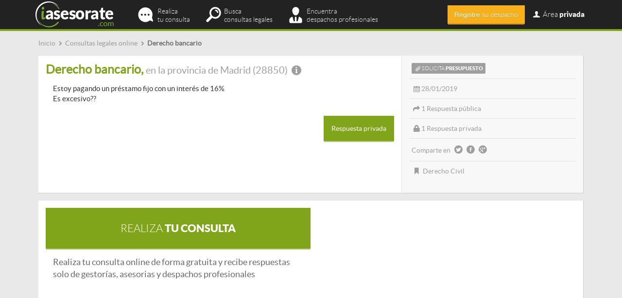

--- FILE ---
content_type: text/html; charset=utf-8
request_url: https://www.iasesorate.com/derecho-bancario
body_size: 9966
content:
<!doctype html>
<html lang="es-es">
<head>
  <meta http-equiv="Content-Type" content="text/html; charset=utf-8" />
  <meta name="msvalidate.01" content="2BEEED2317BDD1CCA02296A62D5D5ED7" />
  <title>Derecho bancario | Consultas Legales</title>
  <meta name="description" content="Estoy pagando un préstamo  fijo con un interés de 16%
Es excesivo??">
  <meta name="keywords" content="Derecho Civil, Consultas legales online">
  <meta name="viewport" content="initial-scale=1.0, user-scalable=no" />
  <meta name="robots" content="index,follow" />  <meta name='geo.country' content="es" />
  <meta name="dc.language" CONTENT="es" />
  <link rel="shortcut icon" href="/favicon.ico" type="image/x-icon" />
    <link rel="alternate" hreflang="es-ES" />
  

  <!-- CSS -->
  <!--
  <link type="text/css" href="/media/css/bootstrap.min.css" rel="stylesheet" media="screen" />
  <link type="text/css" href="/media/css/iasesorate.css" rel="stylesheet" media="screen" />
  <link type="text/css" href="/media/css/validationEngine.jquery.css" rel="stylesheet" media="screen" />
  <link type="text/css" href="/media/css/tooltipster.css" rel="stylesheet" media="screen" />
   
  <link type="text/css" href="/media/css/fontello.css" rel="stylesheet" media="screen" />
  <link type="text/css" href="/media/css/animation.css" rel="stylesheet" media="screen" />
  
  <link type="text/css" href="/media/css/fractionslider.css" rel="stylesheet" media="screen" />
              
  -->
  <link type="text/css" href="/media/css/all.min.css" rel="stylesheet" media="screen" />
  
  <!-- jQuery basics -->
  <script src="https://ajax.googleapis.com/ajax/libs/jquery/1.11.0/jquery.min.js"></script>            
  <script type="text/javascript" src="/media/js/bootstrap.min.js"></script>
 
  <script type="text/javascript" src="/media/js/jquery.twitter-typeahead.js"></script>
     
  <!-- jQuery graphic enhancement -->            
  <script type="text/javascript" src="/media/js/jquery.tooltipster.min.js"></script>
  
  <script type="text/javascript" src="/media/js/jquery.stickymojo.js"></script>
  <script type="text/javascript" src="/media/js/jquery.match-height.js"></script>
  <script type="text/javascript" src="/media/js/jquery.animate-color.js"></script>
    
  <!-- jQuery sliders -->
  <script type="text/javascript" src="/media/js/jquery.fractionslider.min.js"></script>
      
              
  <!-- jQuery validation -->
  <script type="text/javascript" src="/media/js/jquery.validationEngine.js"></script>
 
  <script type="text/javascript" src="/media/js/languages/jquery.validationEngine-es.js"></script>
 
  
  <script>
      $("document").ready(function(){
          <!-- Validation -->
          $(".validable").validationEngine({scroll: false, focusFirstField: true, scrollOffset: 100,autoPositionUpdate: true,validationEventTrigger: 'lostfocus'});
		  <!-- Tooltip -->
		  $('.iat_tooltip').tooltipster({
			  position: 'bottom-left',
			  touchDevices: false,
			  animation: 'fade',
			  delay: 200,			  
			  offsetY: 0,
			  offsetX: 5,
			  contentAsHTML: true,
			  arrow: false,
		  });
		  
		  $('.login-toggle').click(function(){
		  	$('#login_container').toggleClass('hidden');
		  });
		  
		  $('.navbar-toggle').click(function(){
			$('#login_container').addClass('hidden'); 
		  });
		  
		  // Sameheight
		  $('.sameheight').matchHeight({
			  byRow: false,
			  property: 'height',
			  target: null,
			  remove: false
		  });
		 	
		  setTimeout(function(){
			  $('.icon-email').removeClass('blink_me');
			},6000);		  
                    
                    // Abrir modal de compra						
                    $('.mi-tarifa').click(function(e){
			e.preventDefault();
                        var action = $(this).attr('action');		 
			var tarifa_id = $(this).attr('id');			 
			var myurl = "/suscripciones/contratar?tarifa=" + tarifa_id + "&action=" + action;	
			$.get(myurl, function(data) {
                            if(data == "registro"){
                                window.location.href = "/registro";
                            } else if(data == "tarifas"){
                                window.location.href = "/suscripciones";  
                            } else {
                                                                window.location.href = "/suscripciones/compraNo";
                                                            }
                            return;
			});
			return;				
                    });
                  
		  
		  	
      });
	  
  </script>           
 
  <script>
   (function(i,s,o,g,r,a,m){i['GoogleAnalyticsObject']=r;i[r]=i[r]||function(){
   (i[r].q=i[r].q||[]).push(arguments)},i[r].l=1*new Date();a=s.createElement(o),
   m=s.getElementsByTagName(o)[0];a.async=1;a.src=g;m.parentNode.insertBefore(a,m)
   })(window,document,'script','//www.google-analytics.com/analytics.js','ga');
  
   ga('create', 'UA-36810611-1', 'auto');
   ga('require', 'displayfeatures');
   ga('send', 'pageview');  
  </script>

    <!-- Start Alexa Certify Javascript -->
    <script type="text/javascript">
    _atrk_opts = { atrk_acct:"TKz9l1awEti24B", domain:"iasesorate.com",dynamic: true};
    (function() { var as = document.createElement('script'); as.type = 'text/javascript'; as.async = true; as.src = "https://d31qbv1cthcecs.cloudfront.net/atrk.js"; var s = document.getElementsByTagName('script')[0];s.parentNode.insertBefore(as, s); })();
    </script>
    <noscript><img src="https://d5nxst8fruw4z.cloudfront.net/atrk.gif?account=TKz9l1awEti24B" style="display:none" height="1" width="1" alt="" /></noscript>
    <!-- End Alexa Certify Javascript --> 
            
</head>
<body itemscope itemtype="http://schema.org/WebPage">
<div id="iat-wrapper">
<div class="container"><div class="col-md-12 ticker">
	<div class="content no-padding-left">  
    
			<div class='breadcrumbs' itemprop='breadcrumb'>
			<ul>
				<li itemscope itemtype='http://data-vocabulary.org/Breadcrumb'>
					<a href='/' title='Consultas legales online a despachos profesionales | iasesorate.com' itemprop='url'>
						<span itemprop='title'>Inicio</span>
					</a>
				</li>
				<li itemscope itemtype='http://data-vocabulary.org/Breadcrumb'>
					<span class='icon-right-open small-icon'></span>
					<a href='/consultas-legales-online' title='Consultas legales online | iasesorate.com' itemprop='url'>
						<span itemprop='title'>Consultas legales online</span>
					</a>
				</li>
				<li itemscope itemtype='http://data-vocabulary.org/Breadcrumb'>
					<span class='icon-right-open small-icon'></span>
					<span itemprop='title' class='last-breadcrumb'>Derecho bancario</span>
				</li>
			</ul>
			</div>    </div> 
</div>

<div class="col-md-12">
</div>

<div class="col-md-12 block consulta-block">
	<div class="col-md-8 consulta-main-box">
    	<div class="content">
        	<h1 class="title_box_zona_h1">Derecho bancario, <span class="title_box_zona">en la provincia de Madrid (28850) <span class="icon-info-circled iat_tooltip" title="Barrio de El Castillo, Base Aerea Conjunta Torrejon, Torrejon de Ardoz"></span></span></h1>
            <div class="content"><p>Estoy pagando un préstamo  fijo con un interés de 16%<br />
Es excesivo??</p></div>
						<div class="text-right">
            	<p class="bottom-space-plus"><a class="contacto-privado" rel="nofollow" url="/profesionales/contactar?usuario=9792&consulta=9270" ><button class="btn content btn-usuarios">Respuesta privada</button></a></p>
            </div>
						
        </div>        
    </div>
    
    <div class="col-md-4 consulta-info-box" >
	    <div class="content">
			<span class='info_box_item'><span class='has-presupuesto no-float no-margin latothin icon-attach'>Solicita <span class='latobold'>presupuesto</span></span></span>			<span class="info_box_item icon-calendar-1">28/01/2019</span>            			
            <span class="info_box_item icon-forward">1 Respuesta pública</span> 
            <span class="info_box_item icon-lock">1 Respuesta privada</span> 
			<span class="info_box_item no-glow"> Comparte en <a href="https://twitter.com/share?url=http://www.iasesorate.com/derecho-bancario&text=Visto en iasesorate.com" target="_blank" rel="nofollow"><span class="icon-twitter-circled bigger-icon pointer"></span></a><a href="http://www.facebook.com/sharer.php?u=http://www.iasesorate.com/derecho-bancario&t=http://www.iasesorate.com/Derecho bancario | iasesorate.com" rel="nofollow" target="_blank"><span class="icon-facebook-circled bigger-icon pointer"></span></a><a href="https://plus.google.com/share?url=&text=Visto en iasesorate.com" target="_blank" rel="nofollow"><span class="icon-gplus-circled bigger-icon pointer"></span></a></span>             
                        <span class="info_box_item icon-bookmark no-border">
				<a href="/derecho-civil">Derecho Civil</a>                
            </span>            
                    </div>
	</div>
	
</div>


		<div class="col-md-12 block content">
			
			<div class="col-md-6">
			
				<div class="col-md-12 responderbox-claim-usuarios btn btn-usuarios latobold text-center content">
					<a href="/consultas-legales"><span class="latothin">Realiza</span> tu consulta</a>
				</div>
				<div class="col-md-12">
					<div class="responderbox-claim-usuarios-info content">
						Realiza tu consulta online de forma gratuita y recibe respuestas solo de gestorías, asesorias y despachos profesionales
					</div>
				</div>
				
			</div>
			
			<div class="col-md-6"><div class='col-md-12'><div class='adsense-ad content text-center' style=''><script async src="//pagead2.googlesyndication.com/pagead/js/adsbygoogle.js"></script>
<!-- iat_responsive_entrelineas -->
<ins class="adsbygoogle"
     style="display:block"
     data-ad-client="ca-pub-8862037068307288"
     data-ad-slot="8195532656"
     data-ad-format="auto"></ins>
<script>
(adsbygoogle = window.adsbygoogle || []).push({});
</script></div></div><div class='clear'></div></div>			
		</div>    

</div> <!-- /container -->

<div id="prefooter">
	<div class="container">
    
        <div id="sticky-wrapper" class="col-md-12">
        <div id="sticky-main">
        
            

        	            <div class="block">	
                    <div class="title_section title_section_profesionales"><h2>Respuestas a la consulta: Derecho bancario</h2></div>
                    <div class="content">Estas son las respuestas que los profesionales registrados en iasesorate.com han realizado gratuitamente a la consulta titulada "<strong>Derecho bancario</strong>".</div>
            </div>            
            <div class="blocks" >               
                    <script type="text/javascript" src="/media/js/jquery.autosize-min.js"></script>
<script type="text/javascript" src="/media/js/bootstrap-confirmation.js"></script>
<!-- Respuesta BOX -->
<div class="col-md-12 block respuesta-box">
	<!-- Respuesta BOX Header -->
    <div class="col-md-12 respuesta-box-header">
        <div class="respuesta-box-header-logo pull-left">
                <img src="/media/clientes/bufete-serrano-iglesias-slp.jpg" width="50" height="50" title="BUFETE SERRANO IGLESIAS SLP" alt="Logo de BUFETE SERRANO IGLESIAS SLP en iasesorate.com" />
        </div>
        <div class="col-md-2 pull-right">
        	<div class="respuesta-box-header-number text-right">
            	Respuesta #1			</div>
        </div>
        <div class="respuesta-box-header-info pull-left">
                                <span>Respuesta del despacho <a href="/bufete-serrano-iglesias-slp">BUFETE SERRANO IGLESIAS SLP</a></span><br />
                                <span class="respuesta-box-header-info-direccion">GRAN VIA MARQUES DEL TURIA, 49 PISO 1 PTA 1 - 46005 VALENCIA (Valencia)</span>
        </div>    
        <div class="clear"></div>
    </div>
    
        
    <!-- Respuesta CHATBOX -->
    <div class="col-md-12 chat-box" style="position: relative;">
        <div class="content" id="respuesta-wrapper-7482" >
		<script type="text/javascript" src="/media/js/jquery.autosize-min.js"></script>
<script type="text/javascript" src="/media/js/bootstrap-confirmation.js"></script>

	  
 

	  <div class="col-md-12 replica-box">
            	 <div class="col-md-2 pull-left text-right">
      	 <!-- info del profesional -->
             <div class="replica-logo text-center pointer pull-right" style="margin-right:15px;">		 
             <img src="/media/profesionales/eduardo-serrano-1.jpg" width="75" height="75" title="Comentario de EDUARDO SERRANO" alt="Respuesta en iasesorate.com de EDUARDO SERRANO" />
                          <a rel="nofollow" url="/profesionales/contactar?id=9783&consulta=9270&despacho=739" class="iat_tooltip contacto-profesional" title="Enviar mensaje privado">Contactar</a>  
                          </div>                        
             
         </div>
              
        <div class="col-md-8 bubble me">
                      <div class="replica-info">EDUARDO SERRANO<br />
           <span class="replica-date">viernes 1/02/2019 a las 11:37</span>
           </div>
           <div class="replica-contenido">
    		                <div class="content">Estimado consultante<br />
Es abundante la jurisprudencia y doctrina que establece que un interés superior al 11% es usurario y por tanto nulo.<br />
Con esto quiero decirle que podrá usted conseguir que le bajen los intereses al 115% y le devuelvan el exceso pagado.<br />
Necesitará demandar. nosotros le realizaremos un descuento del 25% sobre honorarios profesionales y podrá pagar en plazos.<br />
llame a nuestro despacho y pregunte por Eduardo Serrano. www.bufeteserranoiglesias.es<br />
Esperamos su llamada</div>
                                       </div>
           
        </div>
        <div class="clear"></div>  
     </div> <!-- end replica-wrapper -->
     <div class="clear"></div>
 
<div class="clear"></div>
<!-- Mas info -->


<div class="clear"></div>

<script>
$(document).ready(function () {	

	$('.respuesta-texto-recipient').autosize();
	
	// Solicitar presupuesto directamente a un profesional		
	$('.attach-presupuesto-directo-button').confirmation({		
		onConfirm: function(){					
			// var container = "#" + this.mycontainer;					
			$.ajax({								
				url: "/scripts/solicitarpresupuesto?respuesta=" + this.action,				
				success: function(msg){
					$('.container-solicitud-7482').html('');
					$('#container-solicitud-general-7482').html(msg);
				}
			});			
		}, 
		
	});
	
	$('.contacto-profesional').on('click',function(){	
		// Abrir modal con formulario contacto
		var myurl = $(this).attr('url');				
		$.get(myurl, function(data) {				
			$('#myModal').html(data);				
			$('#myModal').modal({ backdrop: "static" });
		});
	});
});
</script>						
	 
        </div>
        <div class="clear"></div>
	</div> 
    <!-- Respuesta REPLYBOX -->
    
	
</div>
<div class="clear"></div>

<div class="text-center"><div class='col-md-12'><div class='adsense-ad ' style=''><script async src="//pagead2.googlesyndication.com/pagead/js/adsbygoogle.js"></script>
<!-- iat_responsive_sidebar -->
<ins class="adsbygoogle"
     style="display:block"
     data-ad-client="ca-pub-8862037068307288"
     data-ad-slot="1675091458"
     data-ad-format="auto"></ins>
<script>
(adsbygoogle = window.adsbygoogle || []).push({});
</script></div></div><div class='clear'></div></div>

<!-- Modal -->
<div class="modal fade" id="myModal" tabindex="-1" role="dialog" aria-labelledby="myModalLabel" aria-hidden="true">  
</div>
<!-- modal -->
<script>
$(document).ready(function(){		
    
	$('.respuesta-texto-recipient').autosize();

	$('.respuesta-boton-enviar').confirmation({		
			onConfirm: function(){		
				
				var form = '#form-' + this.id;
				if( $(form).validationEngine('validate') ){ 					
					// Form validado					
					var respuesta = '#respuesta-wrapper-' + this.id;					
					var cajarespuesta = '#respuesta-texto-' + this.id;
					var containerpresupuesto = '#presupuesto-wrapper-' + this.id;
					
					var ispresupuesto = false;
					if($('#seleccion-presupuesto').val()){
						// Ha añadido un importe o porcentaje de presupuesto
						var ispresupuesto = true;							
					}
					
					$.ajax({
							data: $(form).serialize(),
							url: "/consulta/comentar",
							type: "POST",
							success: function(data){
								$(cajarespuesta).val('');
								$(respuesta).html(data);
								$(cajarespuesta).css('height','50px');
								if (ispresupuesto) { 
									// Si ha enviado un presupuesto, oculta la opción de poner attach y presupuesto
								    $(containerpresupuesto).html(''); 
								}
							}
						}); // end ajax					
				} 
			},				
		
	});	
	
});
</script>
            </div>
                        
            
<div class="col-md-12 block content responderbox-info responderbox-claim-usuarios-info">
   <div class="col-md-7 content">
    	<div class="">Sólo las gestorías, asesorías y profesionales registrados pueden responder a estas consultas. <span class="login-toggle profesionales pointer">Identifícate</span>.</div>
    </div>
    <div class="col-md-5 responderbox-claim btn btn-profesionales latothin text-center content" id="responder-noregistrado">
		<span class="latobold">Responder</span> consulta</a>
	</div>
</div>

<div class="hidden" id="popup-content">
    <div class="modal-dialog modal-lg">
        <div class="modal-content">
            <div class="modal-header">
                <button type="button" class="close" data-dismiss="modal" aria-hidden="true">&times;</button>
                <span class="modal-title" id="myModalLabel">Responder consulta</span>            
            </div>        
            <div class="modal-body">
            <div class="content-plus"> 
            <div class="text-center">
            <div class="title_common_h1 usuarios no-padding"><div class="content">¡Identifíquese!</div></div>
                <p>Si ya está registrado <span class="latobold">como profesional</span> en iasesorate.com, por favor utilice el siguiente formulario para identificarse:</p>
                
                <form name="login-consulta" id="login-consulta" action="/login" class="validable">                
                <div class="col-md-4 col-md-offset-4">
                <p><input type="text" name="email" id="email" class="form-control validate[required]" value="" placeholder="Escriba su email" /></p>                <p><input type="password" name="password" id="password" class="form-control validate[required]" placeholder="Contraseña" /></p>
                <p class="bottom-space"><a href="/login/forgot" target="_blank" rel="nofollow">¿Ha olvidado su contraseña?</a></p>
                <p><input type="submit" name="confirmar" id="confirmar" value="Enviar" class="btn btn-usuarios content" /></p>
                </div>
                <div class="clear"></div>
                </form>
            
            <div class="popups_separator"></div>
            
            <p class="title_claims latothin">Profesionales <span class="latobold">no registrados</span></p>        
            <p><a href="/registro"><input type="button" name="registrar" id="registrar" value="Registre su despacho" class="btn btn-profesionales content" /></a></p>
            
            </div>
            </div>  
            

            
            </div> <!-- modal body -->                
        </div> <!-- modal -->   
    </div>
</div>

<script>
$(document).ready(function(e) {	
	$('#responder-noregistrado').click(function(){
			$('#myModal').html($('#popup-content').html());
			$('#myModal').modal({ });		
		})
});
</script>            
            
            <div class="clear"></div>
            
            <div class="title_separator_white"></div>
            
            <div class="block">
                <div class="title_section"><h2>Otras consultas parecidas a "Derecho bancario"</h2></div>
                <div class="content">
                	<p>Estas son las últimas consultas publicadas en iasesorate.com relacionadas con "<strong>Derecho bancario</strong>", que pertenece al área legal de <a href="/derecho-civil">Derecho Civil</a>.</p>
                    <div id="consultasRelacionadas">
                    		
		<div class="box box-consultas">			
			<div class="col-md-9 content">
				<div class="title_box"><span><a class="pagina-consulta" title="Desistir contrato ceac en la provincia de Granada" href="/desistir-contrato-ceac-en-la-provincia-de-granada">Desistir contrato ceac en la provincia de Granada</a></span> <span class="title_box_separator icon-right-open"></span><span class="title_box_zona"> en la provincia de Granada (18100) <span class="icon-info-circled iat_tooltip" title="Armilla"></span></span></div>
				<div class="body_box"><p>En enero comencé con el contrato de ceac estuve leyendo un poco del contrato y dice qué  que entro en... <a class="ver-mas-consulta" href="/desistir-contrato-ceac-en-la-provincia-de-granada" rel="nofollow" >ver más</a></p></div>
			</div>
			<div class="col-md-3 content">
				<div class="info_box">
					<span class="info_box_item icon-calendar-1"> 4/02/2025</span>					
					<span class="info_box_item no-border no-glow"> Comparte en: <a href="https://twitter.com/share?url=http://www.iasesorate.com/desistir-contrato-ceac-en-la-provincia-de-granada&text=Visto en iasesorate.com" target="_blank" rel="nofollow" ><span class="icon-twitter-circled bigger-icon pointer"></span></a><a href="http://www.facebook.com/sharer.php?u=http://www.iasesorate.com/desistir-contrato-ceac-en-la-provincia-de-granada&t=desistir-contrato-ceac-en-la-provincia-de-granada | iasesorate.com" target="_blank" rel="nofollow"><span class="icon-facebook-circled bigger-icon pointer"></span></a><a href="https://plus.google.com/share?url=http://www.iasesorate.com/desistir-contrato-ceac-en-la-provincia-de-granada&text=Visto en iasesorate.com" target="_blank" rel="nofollow"><span class="icon-gplus-circled bigger-icon pointer"></span></a>
				</div>
			</div>
			<div class="clear"></div>
		</div><div class='col-md-12'><div class='adsense-ad content no-padding-bottom text-center' style=''><script async src="//pagead2.googlesyndication.com/pagead/js/adsbygoogle.js"></script>
<!-- iat_responsive_entrelineas -->
<ins class="adsbygoogle"
     style="display:block"
     data-ad-client="ca-pub-8862037068307288"
     data-ad-slot="8195532656"
     data-ad-format="auto"></ins>
<script>
(adsbygoogle = window.adsbygoogle || []).push({});
</script></div></div><div class='clear'></div><div class='clear'></div>		
		<div class="box box-consultas">			
			<div class="col-md-9 content">
				<div class="title_box"><span><a class="pagina-consulta" title="Testigo pero no me encuentro en la ciudad " href="/testigo-pero-no-me-encuentro-en-la-ciudad">Testigo pero no me encuentro en la ciudad </a></span> <span class="title_box_separator icon-right-open"></span><span class="title_box_zona"> en la provincia de Santa Cruz de Tenerife (38004) <span class="icon-info-circled iat_tooltip" title="Santa Cruz de Tenerife"></span></span></div>
				<div class="body_box"><p>Hola buenas tardes fui citada como testigo a un juicio de un señor q no conozco pero es el padre... <a class="ver-mas-consulta" href="/testigo-pero-no-me-encuentro-en-la-ciudad" rel="nofollow" >ver más</a></p></div>
			</div>
			<div class="col-md-3 content">
				<div class="info_box">
					<span class="info_box_item icon-calendar-1"> 23/10/2024</span>					
					<span class="info_box_item no-border no-glow"> Comparte en: <a href="https://twitter.com/share?url=http://www.iasesorate.com/testigo-pero-no-me-encuentro-en-la-ciudad&text=Visto en iasesorate.com" target="_blank" rel="nofollow" ><span class="icon-twitter-circled bigger-icon pointer"></span></a><a href="http://www.facebook.com/sharer.php?u=http://www.iasesorate.com/testigo-pero-no-me-encuentro-en-la-ciudad&t=testigo-pero-no-me-encuentro-en-la-ciudad | iasesorate.com" target="_blank" rel="nofollow"><span class="icon-facebook-circled bigger-icon pointer"></span></a><a href="https://plus.google.com/share?url=http://www.iasesorate.com/testigo-pero-no-me-encuentro-en-la-ciudad&text=Visto en iasesorate.com" target="_blank" rel="nofollow"><span class="icon-gplus-circled bigger-icon pointer"></span></a>
				</div>
			</div>
			<div class="clear"></div>
		</div>		
		<div class="box box-consultas">			
			<div class="col-md-9 content">
				<div class="title_box"><span><a class="pagina-consulta" title="reserva de perro en criadero" href="/reserva-de-perro-en-criadero">reserva de perro en criadero</a></span> <span class="title_box_separator icon-right-open"></span><span class="title_box_zona"> en la provincia de Salamanca (37193) <span class="icon-info-circled iat_tooltip" title="Aldealengua, Aldehuela de los Guzmanes, Arenal del Angel, Cabrerizos, Casar de Rozados, Las Dunas, La Flecha, Rozados"></span></span></div>
				<div class="body_box"><p>hola hace 15 dias reservamos un cachorro de caniche toy en un criadero, ahora hoy una consulta medica me diagnostica... <a class="ver-mas-consulta" href="/reserva-de-perro-en-criadero" rel="nofollow" >ver más</a></p></div>
			</div>
			<div class="col-md-3 content">
				<div class="info_box">
					<span class="info_box_item icon-calendar-1"> 22/07/2024</span>					
					<span class="info_box_item no-border no-glow"> Comparte en: <a href="https://twitter.com/share?url=http://www.iasesorate.com/reserva-de-perro-en-criadero&text=Visto en iasesorate.com" target="_blank" rel="nofollow" ><span class="icon-twitter-circled bigger-icon pointer"></span></a><a href="http://www.facebook.com/sharer.php?u=http://www.iasesorate.com/reserva-de-perro-en-criadero&t=reserva-de-perro-en-criadero | iasesorate.com" target="_blank" rel="nofollow"><span class="icon-facebook-circled bigger-icon pointer"></span></a><a href="https://plus.google.com/share?url=http://www.iasesorate.com/reserva-de-perro-en-criadero&text=Visto en iasesorate.com" target="_blank" rel="nofollow"><span class="icon-gplus-circled bigger-icon pointer"></span></a>
				</div>
			</div>
			<div class="clear"></div>
		</div>		
		<div class="box box-consultas">			
			<div class="col-md-9 content">
				<div class="title_box"><span><a class="pagina-consulta" title="LAU  se pueden establecer rentas escalonadas en vivienda ?" href="/lau-se-pueden-establecer-rentas-escalonadas-en-vivienda">LAU  se pueden establecer rentas escalonadas en vivienda ?</a></span> <span class="title_box_separator icon-right-open"></span><span class="title_box_zona"> en la provincia de Madrid (28007) <span class="icon-info-circled iat_tooltip" title="Madrid"></span></span></div>
				<div class="body_box"><p>
Tenemos un piso en alquiler y hemos encontrado unos conocidos que están interesados pero no pueden pagar la renta que... <a class="ver-mas-consulta" href="/lau-se-pueden-establecer-rentas-escalonadas-en-vivienda" rel="nofollow" >ver más</a></p></div>
			</div>
			<div class="col-md-3 content">
				<div class="info_box">
					<span class="info_box_item icon-calendar-1"> 15/07/2024</span>					
					<span class="info_box_item no-border no-glow"> Comparte en: <a href="https://twitter.com/share?url=http://www.iasesorate.com/lau-se-pueden-establecer-rentas-escalonadas-en-vivienda&text=Visto en iasesorate.com" target="_blank" rel="nofollow" ><span class="icon-twitter-circled bigger-icon pointer"></span></a><a href="http://www.facebook.com/sharer.php?u=http://www.iasesorate.com/lau-se-pueden-establecer-rentas-escalonadas-en-vivienda&t=lau-se-pueden-establecer-rentas-escalonadas-en-vivienda | iasesorate.com" target="_blank" rel="nofollow"><span class="icon-facebook-circled bigger-icon pointer"></span></a><a href="https://plus.google.com/share?url=http://www.iasesorate.com/lau-se-pueden-establecer-rentas-escalonadas-en-vivienda&text=Visto en iasesorate.com" target="_blank" rel="nofollow"><span class="icon-gplus-circled bigger-icon pointer"></span></a>
				</div>
			</div>
			<div class="clear"></div>
		</div>		
		<div class="box box-consultas">			
			<div class="col-md-9 content">
				<div class="title_box"><span><a class="pagina-consulta" title="Desistir contrato CEAC" href="/desistir-contrato-ceac-1">Desistir contrato CEAC</a></span> <span class="title_box_separator icon-right-open"></span><span class="title_box_zona"> en la provincia de Madrid (28300) <span class="icon-info-circled iat_tooltip" title="De Andalucia (Aranjuez), Aranjuez, Barrio de la Montaña, Barrio de las Doce Calles, Barrio Puerta Cirigata, Barrio San Miguel, Casa de los Tilos, Casa del Reloj, Casas de Marin, El Cortijo de San Isidro, Cortijo Viejo, El Embocador, Las Gemelas, Jardin de"></span></span></div>
				<div class="body_box"><p>En septiembre de el año pasado quise empezar a estudiar un Técnico superior con CEAC, estudie durante 4 meses en... <a class="ver-mas-consulta" href="/desistir-contrato-ceac-1" rel="nofollow" >ver más</a></p></div>
			</div>
			<div class="col-md-3 content">
				<div class="info_box">
					<span class="info_box_item icon-calendar-1"> 21/06/2024</span>					
					<span class="info_box_item no-border no-glow"> Comparte en: <a href="https://twitter.com/share?url=http://www.iasesorate.com/desistir-contrato-ceac-1&text=Visto en iasesorate.com" target="_blank" rel="nofollow" ><span class="icon-twitter-circled bigger-icon pointer"></span></a><a href="http://www.facebook.com/sharer.php?u=http://www.iasesorate.com/desistir-contrato-ceac-1&t=desistir-contrato-ceac-1 | iasesorate.com" target="_blank" rel="nofollow"><span class="icon-facebook-circled bigger-icon pointer"></span></a><a href="https://plus.google.com/share?url=http://www.iasesorate.com/desistir-contrato-ceac-1&text=Visto en iasesorate.com" target="_blank" rel="nofollow"><span class="icon-gplus-circled bigger-icon pointer"></span></a>
				</div>
			</div>
			<div class="clear"></div>
		</div>                        <p class="text-center">
                            <button class="ajax-loader btn box mas-consultas">Ver más consultas</button>
                            <div class="text-center hidden more-loader" ><img src="/media/images/ajax-loader.gif" /></div>
                        </p>
                                        <!-- carga por ajax las consultas relacionadas --></div>
                </div>                    
            </div>            
        </div>
        <!-- sidebar -->
        <div id="sticky-sidebar">            
            <div class="sidebar-padding">            
                <div class="block">
                	<div class="title_section">¡Consulta!</div>
<div class="content" id="sidebar-consulta">
  <form action="/consultas-legales" method="post" id="form1">
  <p>En iasesorate.com encontrarás todas las respuestas de los mejores profesionales. </p>
  <p><textarea class="form-control" id="descripcion" name="descripcion" placeholder="Ej.: Hace dos semanas que me he separado de mi marido. Tenemos dos hijos en común..."></textarea></p>
  <p class="text-center"><button type="submit" class="btn btn-usuarios content">Realiza ahora tu consulta gratuita</button></p>
  </form>
  <p class="text-center bottom-space-plus">Recibe respuestas solo de de gestorías, asesorías y despachos de abogados.</p>  
  <div class="clear"></div>
  <div class='col-md-12'><div class='adsense-ad ' style=''><script async src="//pagead2.googlesyndication.com/pagead/js/adsbygoogle.js"></script>
<!-- iat_responsive_entrelineas -->
<ins class="adsbygoogle"
     style="display:block"
     data-ad-client="ca-pub-8862037068307288"
     data-ad-slot="8195532656"
     data-ad-format="auto"></ins>
<script>
(adsbygoogle = window.adsbygoogle || []).push({});
</script></div></div><div class='clear'></div>  
</div> <!-- /content -->
<script>
$(document).ready(function(){
	
	$('#sticky-sidebar').stickyMojo({footerID: '#footer', contentID: '#sticky-main', topLimit: '#header-container'});	
	/*	 setTimeout(function(){
				$('#sticky-sidebar').stickyMojo({footerID: '#footer', contentID: '#sticky-main', topLimit: '#header-container'});				
			},2000); */
		
});
</script>                    
                </div>
             </div>
         </div>
    <div class="clear"></div>
    </div>
    
    

<!-- Modal -->
<div class="modal fade" id="myModal" tabindex="-1" role="dialog" aria-labelledby="myModalLabel" aria-hidden="true"></div>
<!-- modal -->


<div class="clear"></div>

<script>		
	$(document).ready(function(){
		
		
		$('.ajax-loader').click(function(){
			$(this).hide();
			$('.more-loader').removeClass('hidden');
			var url = "/consulta/consultasRelacionadas?area=5&id=9270&offset=5&listado_header=span"
			$.get(url, function( data ) {
				$('.more-loader').addClass('hidden');
				$("#consultasRelacionadas").append('<div class="title_separator"></div>').append(data);		
			});
			return;
		})

		$('.contacto-privado').on('click',function(event){	
			event.stopPropagation();
			// Abrir modal con formulario contacto
			var myurl = $(this).attr('url');		
			$.get(myurl, function(data) {				
				$('#myModal').html(data);				
				$('#myModal').modal({ backdrop: "static" });
				return;
			});
			return;
		});	

		
	});
</script>
        </div> <!-- /container -->
    <div class="clear"></div>
</div> <!-- /iat-wrapper -->

<div id="footer">

    <div id="featured">
        <div class="container">
                <div class='col-md-12'><div class='adsense-ad col-md-12 bottom-padding text-center' style=''><script async src="//pagead2.googlesyndication.com/pagead/js/adsbygoogle.js"></script>
<!-- iat_responsive_footer -->
<ins class="adsbygoogle"
     style="display:block"
     data-ad-client="ca-pub-8862037068307288"
     data-ad-slot="2288599853"
     data-ad-format="auto"></ins>
<script>
(adsbygoogle = window.adsbygoogle || []).push({});
</script></div></div><div class='clear'></div>        <div class="clear"></div>
        
	<!-- enlaces -->
	
                <div class="col-md-12 footer-enlaces">
        <h2 class="footer-title">Palabras clave en consultas legales</h2>
        <div class="content">
        	            	<div class="col-md-3"><a href='/consultas-legales-online/derecho-administrativo_valencia' title='consulta derecho administrativo valencia' >consulta derecho administrativo valencia</a></div>
                        	<div class="col-md-3"><a href='/consultas-legales-online/derecho-administrativo_madrid' title='consulta derecho administrativo madrid' >consulta derecho administrativo madrid</a></div>
                        	<div class="col-md-3"><a href='/consultas-legales-online/derecho-civil' title='consulta derecho civil' >consulta derecho civil</a></div>
                        	<div class="col-md-3"><a href='/consultas-legales-online/derecho-civil_las-palmas' title='consulta derecho civil canarias' >consulta derecho civil canarias</a></div>
                        	<div class="col-md-3"><a href='/consultas-legales-online/derecho-laboral' title='consulta laboral online' >consulta laboral online</a></div>
                        	<div class="col-md-3"><a href='/consultas-legales-online/derecho-fiscal_madrid' title='consulta fiscal madrid' >consulta fiscal madrid</a></div>
                        	<div class="col-md-3"><a href='/consultas-legales-online/derecho-contable_madrid' title='consulta contable madrid' >consulta contable madrid</a></div>
                        	<div class="col-md-3"><a href='/consultas-legales-online/derecho-laboral' title='consultas laborales online' >consultas laborales online</a></div>
                        	<div class="col-md-3"><a href='/consultas-legales-online/derecho-fiscal_barcelona' title='consulta fiscal barcelona' >consulta fiscal barcelona</a></div>
                        	<div class="col-md-3"><a href='/consultas-legales-online/derecho-internacional_barcelona' title='consulta extranjeria barcelona' >consulta extranjeria barcelona</a></div>
                        	<div class="col-md-3"><a href='/consultas-legales-online/derecho-contable' title='contabilidad online' >contabilidad online</a></div>
                        	<div class="col-md-3"><a href='/consultas-legales-online/malaga' title='preguntas a abogados malaga' >preguntas a abogados malaga</a></div>
                        	<div class="col-md-3"><a href='/consultas-legales-online/madrid' title='dudas legales madrid' >dudas legales madrid</a></div>
                        	<div class="col-md-3"><a href='/consultas-legales-online/valladolid' title='preguntas a abogados valladolid' >preguntas a abogados valladolid</a></div>
                        	<div class="col-md-3"><a href='/consultas-legales-online/derecho-procesal' title='consulta derecho procesal' >consulta derecho procesal</a></div>
                        	<div class="col-md-3"><a href='/consultas-legales-online/derecho-penal_barcelona' title='consulta derecho penal barcelona' >consulta derecho penal barcelona</a></div>
                        	<div class="col-md-3"><a href='/consultas-legales-online/derecho-internacional' title='consulta extranjeria' >consulta extranjeria</a></div>
                        	<div class="col-md-3"><a href='/consultas-legales-online/derecho-fiscal' title='consultas fiscales online' >consultas fiscales online</a></div>
                        	<div class="col-md-3"><a href='/consultas-legales-online/sevilla' title='consultas legales sevilla' >consultas legales sevilla</a></div>
                        	<div class="col-md-3"><a href='/consultas-legales-online/derecho-mercantil_madrid' title='consulta derecho mercantil madrid' >consulta derecho mercantil madrid</a></div>
                        	<div class="col-md-3"><a href='/consultas-legales-online/derecho-mercantil_barcelona' title='consulta derecho mercantil barcelona' >consulta derecho mercantil barcelona</a></div>
                        	<div class="col-md-3"><a href='/consultas-legales-online/derecho-penal_alicante' title='consulta derecho penal alicante' >consulta derecho penal alicante</a></div>
                    </div>
        </div>
        <div class="clear"></div>
        <div class="title_separator_white"></div>
        
                <!-- end enlaces -->

    	<h2 class="footer-title">Áreas legales</h2>
    	<div class="col-md-12 content">
       	            <div class="col-md-4 areas-item">
            	<a href="/derecho-administrativo" rel="">Derecho Administrativo</a>
                <span class="encapsulado">
                	<span class="hidden">En iasesorate.com encontrarás </span>
                    <span class="icon-user">86</span>
                	<span class="hidden"> expertos en Derecho Administrativo y </span>
                </span>
                <span class="encapsulado">
                	<span class="icon-comment"> 762</span>
                    <span class="hidden"> consultas publicadas sobre esta área legal.</span>
                </span>

            </div>
			            <div class="col-md-4 areas-item">
            	<a href="/derecho-civil" rel="">Derecho Civil</a>
                <span class="encapsulado">
                	<span class="hidden">En iasesorate.com encontrarás </span>
                    <span class="icon-user">201</span>
                	<span class="hidden"> expertos en Derecho Civil y </span>
                </span>
                <span class="encapsulado">
                	<span class="icon-comment"> 4649</span>
                    <span class="hidden"> consultas publicadas sobre esta área legal.</span>
                </span>

            </div>
			            <div class="col-md-4 areas-item">
            	<a href="/derecho-contable" rel="">Derecho Contable</a>
                <span class="encapsulado">
                	<span class="hidden">En iasesorate.com encontrarás </span>
                    <span class="icon-user">34</span>
                	<span class="hidden"> expertos en Derecho Contable y </span>
                </span>
                <span class="encapsulado">
                	<span class="icon-comment"> 88</span>
                    <span class="hidden"> consultas publicadas sobre esta área legal.</span>
                </span>

            </div>
			            <div class="col-md-4 areas-item">
            	<a href="/derecho-fiscal" rel="">Derecho Fiscal</a>
                <span class="encapsulado">
                	<span class="hidden">En iasesorate.com encontrarás </span>
                    <span class="icon-user">50</span>
                	<span class="hidden"> expertos en Derecho Fiscal y </span>
                </span>
                <span class="encapsulado">
                	<span class="icon-comment"> 661</span>
                    <span class="hidden"> consultas publicadas sobre esta área legal.</span>
                </span>

            </div>
			            <div class="col-md-4 areas-item">
            	<a href="/derecho-internacional" rel="">Derecho Internacional</a>
                <span class="encapsulado">
                	<span class="hidden">En iasesorate.com encontrarás </span>
                    <span class="icon-user">16</span>
                	<span class="hidden"> expertos en Derecho Internacional y </span>
                </span>
                <span class="encapsulado">
                	<span class="icon-comment"> 145</span>
                    <span class="hidden"> consultas publicadas sobre esta área legal.</span>
                </span>

            </div>
			            <div class="col-md-4 areas-item">
            	<a href="/derecho-laboral" rel="">Derecho Laboral</a>
                <span class="encapsulado">
                	<span class="hidden">En iasesorate.com encontrarás </span>
                    <span class="icon-user">120</span>
                	<span class="hidden"> expertos en Derecho Laboral y </span>
                </span>
                <span class="encapsulado">
                	<span class="icon-comment"> 3048</span>
                    <span class="hidden"> consultas publicadas sobre esta área legal.</span>
                </span>

            </div>
			            <div class="col-md-4 areas-item">
            	<a href="/derecho-mercantil" rel="">Derecho Mercantil</a>
                <span class="encapsulado">
                	<span class="hidden">En iasesorate.com encontrarás </span>
                    <span class="icon-user">69</span>
                	<span class="hidden"> expertos en Derecho Mercantil y </span>
                </span>
                <span class="encapsulado">
                	<span class="icon-comment"> 578</span>
                    <span class="hidden"> consultas publicadas sobre esta área legal.</span>
                </span>

            </div>
			            <div class="col-md-4 areas-item">
            	<a href="/derecho-penal" rel="">Derecho Penal</a>
                <span class="encapsulado">
                	<span class="hidden">En iasesorate.com encontrarás </span>
                    <span class="icon-user">111</span>
                	<span class="hidden"> expertos en Derecho Penal y </span>
                </span>
                <span class="encapsulado">
                	<span class="icon-comment"> 1090</span>
                    <span class="hidden"> consultas publicadas sobre esta área legal.</span>
                </span>

            </div>
			            <div class="col-md-4 areas-item">
            	<a href="/derecho-procesal" rel="">Derecho Procesal</a>
                <span class="encapsulado">
                	<span class="hidden">En iasesorate.com encontrarás </span>
                    <span class="icon-user">59</span>
                	<span class="hidden"> expertos en Derecho Procesal y </span>
                </span>
                <span class="encapsulado">
                	<span class="icon-comment"> 240</span>
                    <span class="hidden"> consultas publicadas sobre esta área legal.</span>
                </span>

            </div>
			            <div class="clear"></div>
        </div>

    </div>
</div>

<div class="container">

  <div class="col-md-12">

    <div class="col-md-4">
        <div class="footer-title">
            <p>Second Network, S.L.</p>
        </div>
        <div class="footer_col">
            <div class="footer-secondnetwork">
                <p>Av. Corts Catalanes, n&ordm; 7<br />08173 Sant Cugat del Vall&egrave;s<br />Barcelona
                <br>Powered by EVENIO</p>
            </div>
            <div class="clear"></div>
        </div>
    </div>

    <div class="col-md-5  bottom-space">
  	<div class="footer_col">
	    <div class="footer-title">
                <p>Otras páginas de iasesorate.com</p>
            </div>
            <div class="footer-links">
                <div class="other-links"><a href="/corp/condiciones-uso" rel="nofollow">Condiciones de uso</a></div>
                <div class="other-links"><a href="/corp/condiciones-contratacion" rel="nofollow">Condiciones de contrataci&oacute;n</a></div>
                <div class="other-links"><a href="/corp/nota-legal" rel="nofollow">Nota Legal</a></div>
                <div class="other-links"><a href="/corp/politica-privacidad" rel="nofollow">Pol&iacute;tica de privacidad</a></div>
                <div class="other-links"><a href="/corp/politica-cookies" rel="nofollow">Pol&iacute;tica de cookies</a></div><br />
                    <div class="other-links"><a href="/corp/blogs-amigos" rel="nofollow">Blogs amigos</a></div>
                <div class="other-links"><a href="/corp/quienes-somos" rel="nofollow" >Quienes somos</a></div>
                <div class="other-links"><a href="/corp/contactar" rel="nofollow">Contactar</a></div>
                <div class="other-links no-border"><a href="/suscripciones" rel="nofollow">Suscripciones</a></div>
            </div>
        <div class="clear  bottom-space"></div>
        </div>
    </div>

    <div class="col-md-3">
        <div class="footer_col">
            <div class="footer-title">
                <p>Síguenos en...</p>
            </div>
            <div class="footer-links">
       		<div class="social_layer_bg relative">
                    <div class="circled-social"><p class="hidden">Facebook: https://www.facebook.com/iasesorate</p></div>
                    <div class="circled-social"><p class="hidden">Twitter: http://www.twitter./iasesorate</p></div>
                    <div class="circled-social"><p class="hidden">Google+: https://plus.google.com/+Iasesorate_com</p></div>
                    <div class="circled-social"><p class="hidden">LinkedIn: https://www.linkedin.com/company/iasesorate-com</p></div>
                    <div class="social_layer_top">
                        <div class="clear"></div>
                        <a href="https://www.facebook.com/iasesorate" target="_blank" rel="nofollow"><span class="icon-facebook-circled facebook-available mega-icon facebook-active"></span></a><a href="https://twitter.com/@iasesorate" target="_blank" rel="nofollow"><span class="icon-twitter-circled twitter-available mega-icon twitter-active"></span></a><a href="https://plus.google.com/+Iasesorate_com" target="_blank" rel="nofollow"><span class="icon-gplus-circled gplus-available mega-icon gplus-active"></span></a><a href="https://www.linkedin.com/company/iasesorate-com" target="_blank" rel="nofollow"><span class="icon-linkedin-circled linkedin-available mega-icon linkedin-active"></span></a>                    </div>
                </div>
            </div>
        </div>
    </div>

    <div class="clear"></div>

</div>

<div class="clear"></div>

</div> <!-- /container -->
</div> <!-- END FOOTER -->


    <!-- Fixed navbar -->
    <div id="header">
    <div class="navbar navbar-default navbar-fixed-top" role="navigation">
      <div class="container" id="header-container">
        <div class="navbar-header">
          <button type="button" class="navbar-toggle" data-toggle="collapse" data-target=".navbar-collapse">
            <span class="sr-only">Toggle navigation</span>
            <span class="icon-bar"></span>
            <span class="icon-bar"></span>
            <span class="icon-bar"></span>
          </button>
          <a class="navbar-brand" href="/"><img src="/media/images/iasesorate_logo.png" title="iasesorate.com | consultas legales online a despachos profesionales" alt="iasesorate.com" /></a>
        </div>
        <div class="navbar-collapse collapse">
          <ul class="nav navbar-nav iconic-menu" id="header-iconic-menu">
            <li><a href="/consultas-legales" class="menu_item menu_preguntar active"><span class='latothin'>Realiza<br />tu consulta</span></a></li>
            <li><a href="/consultas-legales-online" class="menu_item menu_consultas "><span class='latothin'>Busca<br />consultas legales</span></a></li>
            <li><a href="/despachos-profesionales" class="menu_item menu_profesionales "><span class='latothin'>Encuentra<br />despachos profesionales</span></a></li>
          </ul>
          <ul class="nav navbar-nav non-iconic-menu">
            <li class="" title=""><a href="/consultas-legales" rel="nofollow" class="active"><span class='latothin'>Realiza</span> <span class='latobold'>tu consulta</span></a></li>
            <li class="" title=""><a href="/consultas-legales-online" rel="nofollow" class=""><span class='latobold'>Busca</span> <span class='latothin'>consultas legales</span></a></li>
            <li class="" title=""><a href="/despachos-profesionales" rel="nofollow" class=""><span class='latobold'>Encuentra</span> <span class='latothin'>despachos profesionales</span></a></li>
          </ul>
          <ul class="nav navbar-nav navbar-right" id="login-zone">
          			
        <li class="pointer latobold" id="login-registro" ><a class="btn btn-profesionales" href="/registro" >Registre <span class="latothin"  >su despacho</span></a></li>
        <li class="login-toggle pointer latobold"><a rel="nofollow"><span class="icon-user"></span> <span class="latothin">Área</span> privada</a></li>  		 
	            </ul>
        </div><!--/.nav-collapse -->




      </div>
    </div>
    <div class="clear"></div>



    </div> <!-- /header -->


    <div id="login_container" class="content hidden">
      <form name="login" id="login" action="/login" class="form-inline">
          <div class="login-fields">
              <div class="form-group col-md-6">
                <label class="sr-only" for="email">Email</label>
                <input type="text" class="form-control input-sm" id="email" name="email" placeholder="Escribir email">
              </div>
              <div class="form-group col-md-6">
                <label class="sr-only" for="password">Contraseña</label>
                <input type="password" class="form-control input-sm" id="password" name="password" placeholder="Contraseña">
              </div>
              <div class="clear"></div>
          </div>
          <div class="login-fields">
	          <div class="form-group col-md-6">
                  <!-- <div class="checkbox">
                    <label>
                      <input type="checkbox"> Recuérdame
                    </label>
                  </div> -->
                  <div class="remember"><a href="/login/forgot" rel="nofollow"><span class="icon-retweet"></span> Recuperar contraseña</a></div>
              </div>
              <div class="form-group col-md-6">
	              <button type="submit" class="btn btn-usuarios input-sm">Acceder</button>
              </div>
              <div class="clear"></div>
          </div>
      </form>

    </div> <!-- /header -->


</body>
<!-- Google Code para etiquetas de remarketing -->
<!--------------------------------------------------
Es posible que las etiquetas de remarketing todavía no estén asociadas a la información de identificación personal o que estén en páginas relacionadas con las categorías delicadas. Para obtener más información e instrucciones sobre cómo configurar la etiqueta, consulte http://google.com/ads/remarketingsetup.
--------------------------------------------------->
<script type="text/javascript">
/* <![CDATA[ */
var google_conversion_id = 977091930;
var google_custom_params = window.google_tag_params;
var google_remarketing_only = true;
/* ]]> */
</script>
<script type="text/javascript" src="//www.googleadservices.com/pagead/conversion.js">
</script>
<noscript>
<div style="display:inline;">
<img height="1" width="1" style="border-style:none;" alt="" src="//googleads.g.doubleclick.net/pagead/viewthroughconversion/977091930/?value=0&amp;guid=ON&amp;script=0"/>
</div>
</noscript>
</html>

--- FILE ---
content_type: text/html; charset=utf-8
request_url: https://www.google.com/recaptcha/api2/aframe
body_size: 267
content:
<!DOCTYPE HTML><html><head><meta http-equiv="content-type" content="text/html; charset=UTF-8"></head><body><script nonce="GxAGWZd1zPTyLZen0OTd7g">/** Anti-fraud and anti-abuse applications only. See google.com/recaptcha */ try{var clients={'sodar':'https://pagead2.googlesyndication.com/pagead/sodar?'};window.addEventListener("message",function(a){try{if(a.source===window.parent){var b=JSON.parse(a.data);var c=clients[b['id']];if(c){var d=document.createElement('img');d.src=c+b['params']+'&rc='+(localStorage.getItem("rc::a")?sessionStorage.getItem("rc::b"):"");window.document.body.appendChild(d);sessionStorage.setItem("rc::e",parseInt(sessionStorage.getItem("rc::e")||0)+1);localStorage.setItem("rc::h",'1768824624871');}}}catch(b){}});window.parent.postMessage("_grecaptcha_ready", "*");}catch(b){}</script></body></html>

--- FILE ---
content_type: application/javascript
request_url: https://www.iasesorate.com/media/js/jquery.autosize-min.js
body_size: 1079
content:
/*!
	jQuery Autosize v1.16.20
	(c) 2013 Jack Moore - jacklmoore.com
	updated: 2013-06-18
	license: http://www.opensource.org/licenses/mit-license.php
*/
(function(e){var t,o={className:"autosizejs",append:"",callback:!1,resizeDelay:10},i='<textarea tabindex="-1" style="position:absolute; top:-999px; left:0; right:auto; bottom:auto; border:0; -moz-box-sizing:content-box; -webkit-box-sizing:content-box; box-sizing:content-box; word-wrap:break-word; height:0 !important; min-height:0 !important; overflow:hidden; transition:none; -webkit-transition:none; -moz-transition:none;"/>',n=["fontFamily","fontSize","fontWeight","fontStyle","letterSpacing","textTransform","wordSpacing","textIndent"],s=e(i).data("autosize",!0)[0];s.style.lineHeight="99px","99px"===e(s).css("lineHeight")&&n.push("lineHeight"),s.style.lineHeight="",e.fn.autosize=function(i){return i=e.extend({},o,i||{}),s.parentNode!==document.body&&e(document.body).append(s),this.each(function(){function o(){var o,a={};if(t=d,s.className=i.className,r=parseInt(c.css("maxHeight"),10),e.each(n,function(e,t){a[t]=c.css(t)}),e(s).css(a),"oninput"in d){var l=d.style.width;d.style.width="0px",o=d.offsetWidth,d.style.width=l}}function a(){var n,a,p,f;t!==d&&o(),s.value=d.value+i.append,s.style.overflowY=d.style.overflowY,a=parseInt(d.style.height,10),"getComputedStyle"in window?(f=window.getComputedStyle(d),p=d.getBoundingClientRect().width,e.each(["paddingLeft","paddingRight","borderLeftWidth","borderRightWidth"],function(e,t){p-=parseInt(f[t],10)}),s.style.width=p+"px"):s.style.width=Math.max(c.width(),0)+"px",s.scrollTop=0,s.scrollTop=9e4,n=s.scrollTop,r&&n>r?(d.style.overflowY="scroll",n=r):(d.style.overflowY="hidden",l>n&&(n=l)),n+=h,a!==n&&(d.style.height=n+"px",u&&i.callback.call(d,d))}var r,l,d=this,c=e(d),h=0,u=e.isFunction(i.callback),p={height:d.style.height,overflow:d.style.overflow,overflowY:d.style.overflowY,wordWrap:d.style.wordWrap,resize:d.style.resize};if(!c.data("autosize")){if(c.data("autosize",!0),("border-box"===c.css("box-sizing")||"border-box"===c.css("-moz-box-sizing")||"border-box"===c.css("-webkit-box-sizing"))&&(h=c.outerHeight()-c.height()),l=Math.max(parseInt(c.css("minHeight"),10)-h||0,c.height()),c.css({overflow:"hidden",overflowY:"hidden",wordWrap:"break-word",resize:"none"===c.css("resize")||"vertical"===c.css("resize")?"none":"horizontal"}),"onpropertychange"in d?"oninput"in d?c.on("input.autosize keyup.autosize",a):c.on("propertychange.autosize",function(){"value"===event.propertyName&&a()}):c.on("input.autosize",a),i.resizeDelay!==!1){var f,w=e(d).width();e(window).on("resize.autosize",function(){clearTimeout(f),f=setTimeout(function(){e(d).width()!==w&&a()},parseInt(i.resizeDelay,10))})}c.on("autosize",a),c.on("autosize.includeStyle",function(){t=null,a()}),c.on("autosize.destroy",function(){t=null,c.off("autosize").off(".autosize").css(p).removeData("autosize")}),a()}})}})(window.jQuery||window.Zepto);